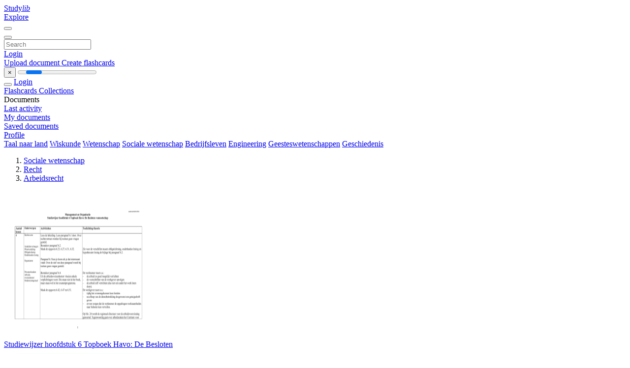

--- FILE ---
content_type: text/html;charset=UTF-8
request_url: https://studylibnl.com/catalog/Sociale+wetenschap/Recht/Arbeidsrecht/109
body_size: 7705
content:




















































<!DOCTYPE html>
<html lang="en">
<head>
    











<meta charset="utf-8">
<meta http-equiv="x-dns-prefetch-control" content="on">












<meta name="viewport" content="width=device-width, initial-scale=1, shrink-to-fit=no">
<meta http-equiv="x-ua-compatible" content="ie=edge">


    

<title>studylibnl.com - Essays, homework help, flashcards, research papers, book reports, and others</title>


    <meta name="description" content="Free essays, homework help, flashcards, research papers, book reports, term papers, history, science, politics">


    <meta name="keywords" content="Free essays, homework help, flashcards, research papers, book reports, term papers, history, science, politics">





    <meta name="thumbnail" content="/theme/issuu2/static/logo-studylib.png">







<link rel="stylesheet" href="/theme/issuu2/design-4/dist/styles/design-4.css?_=1768295346296">










<link rel="apple-touch-icon-precomposed" href="/apple-touch-icon-precomposed.png">
<link rel="apple-touch-icon" sizes="180x180" href="/apple-touch-icon.png">
<link rel="icon" type="image/png" sizes="32x32" href="/favicon-32x32.png">
<link rel="icon" type="image/png" sizes="194x194" href="/favicon-194x194.png">
<link rel="icon" type="image/png" sizes="192x192" href="/android-chrome-192x192.png">
<link rel="icon" type="image/png" sizes="16x16" href="/favicon-16x16.png">
<link rel="mask-icon" href="/safari-pinned-tab.svg" color="#ff6d5a">
<link rel="manifest" href="/site.webmanifest">
<meta name="msapplication-TileColor" content="#fff">
<meta name="msapplication-config" content="/browserconfig.xml">
<meta name="theme-color" content="#fff">




    <meta property="og:title" content="studylibnl.com - Essays, homework help, flashcards, research papers, book reports, and others"/>


    <meta property="og:description" content="Free essays, homework help, flashcards, research papers, book reports, term papers, history, science, politics">

<meta property="og:type" content="article"/>

    <meta property="og:url" content="https://studylibnl.com/catalog/Sociale+wetenschap/Recht/Arbeidsrecht/109">


    <meta property="og:image" content="/theme/issuu2/static/logo-studylib.png">

<meta property="og:site_name" content="studylibnl.com">


    <meta name="twitter:title" content="studylibnl.com - Essays, homework help, flashcards, research papers, book reports, and others">


    <meta name="twitter:description" content="Free essays, homework help, flashcards, research papers, book reports, term papers, history, science, politics">

<meta name="twitter:card" content="summary">

    <meta name="twitter:image" content="/theme/issuu2/static/logo-studylib.png">

<meta name="twitter:site" content="@studylibnl.com">


            
        

<script>
    var gaUserId = 2;
    var gaUserType = 'empty';
</script>



<style>
.above-content
{
    height: 120px;
    max-height: 120px;
}
.above-content > div,
.above-content > div > ins
{
    height: 110px;
    max-height: 110px;
}

.below-content
{
     height: 120px;
	 max-height: 120px;
}
.below-content > div > ins,
.below-content > div
{
	  height: 110px;
	  max-height: 110px;
}
@media (max-width: 567px)
{
    .below-content,
	.below-content > div > ins,
	.below-content > div
	{
		height: initial;
		max-height: initial;
		
	}
}

.sidebar-top-content,
.sidebar-bottom-content
{
    margin-left:-15px;
}
</style>

<script async src="https://www.googletagmanager.com/gtag/js?id=G-DS73B466VE"></script>
<script>
window.dataLayer = window.dataLayer || [];
function gtag(){dataLayer.push(arguments)}
gtag('js', new Date());
gtag('config', 'G-DS73B466VE');
</script>


    <link rel="stylesheet" href="https://fonts.googleapis.com/css?family=Roboto:300,400&display=swap&subset=cyrillic">
<link rel="stylesheet" href="/memtrick_theme-c141f8/dist/theme.css">
<script>
    var Flashcards = {
        lang: 'en',
        root: "/flashcards",
        themeRoot: '/theme/issuu2/static'
    };
</script>



</head>

<body class="">

    
<noscript><iframe src="//www.googletagmanager.com/ns.html?id=GTM-W26NR3"
height="0" width="0" style="display:none;visibility:hidden"></iframe></noscript>
<script>(function(w,d,s,l,i){w[l]=w[l]||[];w[l].push({'gtm.start':
new Date().getTime(),event:'gtm.js'});var f=d.getElementsByTagName(s)[0],
j=d.createElement(s),dl=l!='dataLayer'?'&l='+l:'';j.async=true;j.src=
'//www.googletagmanager.com/gtm.js?id='+i+dl;f.parentNode.insertBefore(j,f);
})(window,document,'script','dataLayer','GTM-W26NR3');</script>


<nav class="navbar navbar-white navbar-expand-xl">
    <div class="navbar-nav nav flex-nowrap">
        <a class="navbar-brand" href="/">
            
                
                
                    <s class="fa-stack fa-xs">
                        <i class="fas fa-square fa-stack-2x"></i>
                        <i class="fas fa-users-class fa-stack-1x fa-inverse"></i>
                    </s>
                    <span class="hidden-sm-down d-inline-flex">
                        Study<em>lib</em>
                    </span>
                
            
        </a>
        <div class="nav-divider"></div>

        

        
            <a class="nav-item nav-link" href="/catalog/">
                Explore
            </a>
        

        

        
    </div>

    <button class="navbar-toggler collapsed" type="button"
            data-toggle="collapse" data-target="#navbar">
        <span class="navbar-toggler-icon"></span>
    </button>

    <div class="navbar-collapse collapse" id="navbar">
        <div class="nav-divider"></div>
        <form class="navbar-search form-inline" action="/search/">
            <div class="input-group">
                <div class="input-group-prepend">
                    <button class="form-btn btn btn-outline" type="submit">
                        <i class="fa fa-search"></i>
                    </button>
                </div>
                <input class="form-control" required
                       type="text" name="q" value=""
                       placeholder="Search">
            </div>
        </form>

        <div class="navbar-nav ml-auto text-nowrap">
            <div class="nav-divider"></div>

            
                <a class="nav-item nav-link" href="/login">
                    Login
                </a>
                <div class="nav-divider"></div>
            

            <div class="navbar-item navbar-text text-initial">
                
                    <a href="/uploadform" class="btn btn-sm btn-secondary"
                       onclick="_ym('document_upload'); return true">
                        Upload document
                    </a>
                

                

                
                    <a class="btn btn-sm btn-primary" href="/flashcards/new-pack">
                        Create flashcards
                    </a>
                
            </div>
        </div>
    </div>
</nav>

<div class="wrapper-default">
    <section class="upload-info my-3">
        <div class="container">
            <button class="close" type="button">&times;</button>
            <progress class="progress" max="100">
                <div class="progress">
                    <span class="progress-bar"></span>
                </div>
            </progress>
        </div>
    </section>

    <div class="row no-gutters flex-nowrap">
        <nav class="sidebar collapse bg-white
                
                "
             id="sidebar">

            <div class="sidebar-wrapper">
                
                <div class="sidebar-header sidebar-list-group-item--theme active text-truncate mt-2 py-1 d-flex align-items-baseline">
                    <button class="sidebar-toggle btn btn-transparent" type="button" data-toggle="collapse" data-target="#sidebar">
                        <i class="fa fa-home"></i>
                    </button>
                    <a class="sidebar-list-group-item--theme active flex-fill" href="/dashboard">
                        Login
                    </a>
                </div>

                <div class="list-group">
                    
                        
                            
                            
                            
                                <a class="list-group-item list-group-item-action sidebar-item
                                        "
                                   href="/flashcards/">

                                    <i class="fa fa-fw fa-brain"></i>
                                    Flashcards
                                </a>
                            
                        
                    
                        
                            
                            
                            
                                <a class="list-group-item list-group-item-action sidebar-item
                                        "
                                   href="/collections/">

                                    <i class="fa fa-fw fa-archive"></i>
                                    Collections
                                </a>
                            
                        
                    
                        
                            
                                <div class="sidebar-item list-group-divider"></div>
                            
                            
                            
                        
                    
                        
                            
                            
                                <div class="list-group-item list-group-item-action sidebar-item
                                        "
                                     href="#documents_list" data-toggle="list">

                                    <i class="fa fa-fw fa-file"></i>
                                    Documents

                                    <div class="list-group text-muted" id="documents_list">
                                        
                                            <a class="list-group-item list-group-item-action" href="/documents/activity">
                                                <i class="fa fa-fw fa-clock mt-1 float-left"></i>
                                                <div class="text-truncate">
                                                    Last activity
                                                </div>
                                            </a>
                                        
                                            <a class="list-group-item list-group-item-action" href="/documents/">
                                                <i class="fa fa-fw fa-folder-open mt-1 float-left"></i>
                                                <div class="text-truncate">
                                                    My documents
                                                </div>
                                            </a>
                                        
                                            <a class="list-group-item list-group-item-action" href="/documents/saved">
                                                <i class="fa fa-fw fa-bookmark mt-1 float-left"></i>
                                                <div class="text-truncate">
                                                    Saved documents
                                                </div>
                                            </a>
                                        
                                    </div>
                                </div>
                            
                            
                        
                    
                        
                            
                                <div class="sidebar-item list-group-divider"></div>
                            
                            
                            
                        
                    
                        
                            
                            
                            
                                <a class="list-group-item list-group-item-action sidebar-item
                                        "
                                   href="/profile">

                                    <i class="fa fa-fw fa-cog"></i>
                                    Profile
                                </a>
                            
                        
                    

                    
                </div>
            </div>
        </nav>

        <script>
            try {
                window.addEventListener('orientationchange', function () {
                    if (screen.availWidth < 640) {
                        document.getElementById('sidebar').classList.remove('show');
                    }
                });
                window.dispatchEvent(new Event('orientationchange'));
            } catch (e) {
            }
        </script>

        
            

            
                <div class="col container 
                         container-wide 
                        ">
                    
<section class="categories">
	<div class="panel m-md-3 p-3">
		<div class="d-flex flex-wrap justify-content-between mx-n2">
            <a class="text-nowrap px-2 "
                            href="/catalog/Taal+naar+land">Taal naar land</a>
                <a class="text-nowrap px-2 "
                            href="/catalog/Wiskunde">Wiskunde</a>
                <a class="text-nowrap px-2 "
                            href="/catalog/Wetenschap">Wetenschap</a>
                <a class="text-nowrap px-2 "
                            href="/catalog/Sociale+wetenschap">Sociale wetenschap</a>
                <a class="text-nowrap px-2 "
                            href="/catalog/Bedrijfsleven">Bedrijfsleven</a>
                <a class="text-nowrap px-2 "
                            href="/catalog/Engineering">Engineering</a>
                <a class="text-nowrap px-2 "
                            href="/catalog/Geesteswetenschappen">Geesteswetenschappen</a>
                <a class="text-nowrap px-2 "
                            href="/catalog/Geschiedenis">Geschiedenis</a>
                </div>
	</div>
</section>




<section class="catalog">
    <div class="panel m-md-3 mt-0 p-3">
        
            <div class="row">
                <ol class="breadcrumb">
                    
                    
                        <li class="breadcrumb-item">
                            <a class="" href="/catalog/Sociale+wetenschap">Sociale wetenschap</a>
                        </li>
                    
                        <li class="breadcrumb-item">
                            <a class="" href="/catalog/Sociale+wetenschap/Recht">Recht</a>
                        </li>
                    
                        <li class="breadcrumb-item">
                            <a class="active" href="/catalog/Sociale+wetenschap/Recht/Arbeidsrecht">Arbeidsrecht</a>
                        </li>
                    
                </ol>
            </div>
        

        <div class="row mb-4">
            
        </div>

        <div class="row">
            
                <div class="col-lg-3 col-md-4 col-sm-6">
                    <div class="card thumbnail-2 shadow-sm mb-3">
    <div class="card-img-top p-3">
        <a class="d-block" href="/doc/1084605/studiewijzer-hoofdstuk-6-topboek-havo--de-besloten">
            <img class="img-fluid w-100"  src="//s1.studylibnl.com/store/data/001084605_1-c40694ec100a8c69e86db5b73909435f-300x300.png"
                alt="Studiewijzer hoofdstuk 6 Topboek Havo: De Besloten" width="300px" height="300px">
        </a>
    </div>
    <div class="card-body p-3">
        <a class="card-link stretched-link" href="/doc/1084605/studiewijzer-hoofdstuk-6-topboek-havo--de-besloten" title="Studiewijzer hoofdstuk 6 Topboek Havo: De Besloten">
            <div class="text-truncate3">Studiewijzer hoofdstuk 6 Topboek Havo: De Besloten</div>
        </a>
    </div>
</div>

                </div>
            
                <div class="col-lg-3 col-md-4 col-sm-6">
                    <div class="card thumbnail-2 shadow-sm mb-3">
    <div class="card-img-top p-3">
        <a class="d-block" href="/doc/1218203/studieovereenkomst">
            <img class="img-fluid w-100"  src="//s1.studylibnl.com/store/data/001218203_1-e010d281b59c933bb0cfba6408ce5cd6-300x300.png"
                alt="Studieovereenkomst" width="300px" height="300px">
        </a>
    </div>
    <div class="card-body p-3">
        <a class="card-link stretched-link" href="/doc/1218203/studieovereenkomst" title="Studieovereenkomst">
            <div class="text-truncate3">Studieovereenkomst</div>
        </a>
    </div>
</div>

                </div>
            
                <div class="col-lg-3 col-md-4 col-sm-6">
                    <div class="card thumbnail-2 shadow-sm mb-3">
    <div class="card-img-top p-3">
        <a class="d-block" href="/doc/1101063/studie-naar-de-noden-en-de-mogelijkheden-om">
            <img class="img-fluid w-100"  src="//s1.studylibnl.com/store/data/001101063_1-05a747990747904c175de31af39ae33e-300x300.png"
                alt="studie naar de noden en de mogelijkheden om" width="300px" height="300px">
        </a>
    </div>
    <div class="card-body p-3">
        <a class="card-link stretched-link" href="/doc/1101063/studie-naar-de-noden-en-de-mogelijkheden-om" title="studie naar de noden en de mogelijkheden om">
            <div class="text-truncate3">studie naar de noden en de mogelijkheden om</div>
        </a>
    </div>
</div>

                </div>
            
                <div class="col-lg-3 col-md-4 col-sm-6">
                    <div class="card thumbnail-2 shadow-sm mb-3">
    <div class="card-img-top p-3">
        <a class="d-block" href="/doc/1154011/structuurvoorstel-cao-taxivervoer">
            <img class="img-fluid w-100"  src="//s1.studylibnl.com/store/data/001154011_1-c2fb9d3771170b74ec2f7c1b13390d5e-300x300.png"
                alt="Structuurvoorstel CAO-Taxivervoer" width="300px" height="300px">
        </a>
    </div>
    <div class="card-body p-3">
        <a class="card-link stretched-link" href="/doc/1154011/structuurvoorstel-cao-taxivervoer" title="Structuurvoorstel CAO-Taxivervoer">
            <div class="text-truncate3">Structuurvoorstel CAO-Taxivervoer</div>
        </a>
    </div>
</div>

                </div>
            
                <div class="col-lg-3 col-md-4 col-sm-6">
                    <div class="card thumbnail-2 shadow-sm mb-3">
    <div class="card-img-top p-3">
        <a class="d-block" href="/doc/1223426/structuurvoorstel-cao-taxivervoer">
            <img class="img-fluid w-100"  src="//s1.studylibnl.com/store/data/001223426_1-e652aec061e055845c80be4f3d722f73-300x300.png"
                alt="Structuurvoorstel CAO-Taxivervoer" width="300px" height="300px">
        </a>
    </div>
    <div class="card-body p-3">
        <a class="card-link stretched-link" href="/doc/1223426/structuurvoorstel-cao-taxivervoer" title="Structuurvoorstel CAO-Taxivervoer">
            <div class="text-truncate3">Structuurvoorstel CAO-Taxivervoer</div>
        </a>
    </div>
</div>

                </div>
            
                <div class="col-lg-3 col-md-4 col-sm-6">
                    <div class="card thumbnail-2 shadow-sm mb-3">
    <div class="card-img-top p-3">
        <a class="d-block" href="/doc/803438/structuur-risico-inventarisatie--en-evaluatie">
            <img class="img-fluid w-100"  src="//s1.studylibnl.com/store/data/000803438_1-da0517d15a2fd8e89b327bfad141de13-300x300.png"
                alt="Structuur Risico-inventarisatie -en evaluatie" width="300px" height="300px">
        </a>
    </div>
    <div class="card-body p-3">
        <a class="card-link stretched-link" href="/doc/803438/structuur-risico-inventarisatie--en-evaluatie" title="Structuur Risico-inventarisatie -en evaluatie">
            <div class="text-truncate3">Structuur Risico-inventarisatie -en evaluatie</div>
        </a>
    </div>
</div>

                </div>
            
                <div class="col-lg-3 col-md-4 col-sm-6">
                    <div class="card thumbnail-2 shadow-sm mb-3">
    <div class="card-img-top p-3">
        <a class="d-block" href="/doc/841953/stofvrij-werken-geredigeerd">
            <img class="img-fluid w-100"  src="//s1.studylibnl.com/store/data/000841953_1-92aec9036d948aaa80ee07d9d03aadc5-300x300.png"
                alt="Stofvrij werken geredigeerd" width="300px" height="300px">
        </a>
    </div>
    <div class="card-body p-3">
        <a class="card-link stretched-link" href="/doc/841953/stofvrij-werken-geredigeerd" title="Stofvrij werken geredigeerd">
            <div class="text-truncate3">Stofvrij werken geredigeerd</div>
        </a>
    </div>
</div>

                </div>
            
                <div class="col-lg-3 col-md-4 col-sm-6">
                    <div class="card thumbnail-2 shadow-sm mb-3">
    <div class="card-img-top p-3">
        <a class="d-block" href="/doc/1355865/stoelendansen-bij-een-reorganisatie">
            <img class="img-fluid w-100"  src="//s1.studylibnl.com/store/data/001355865_1-260f103f10fab64ca5d99eef887f1cd5-300x300.png"
                alt="Stoelendansen bij een reorganisatie" width="300px" height="300px">
        </a>
    </div>
    <div class="card-body p-3">
        <a class="card-link stretched-link" href="/doc/1355865/stoelendansen-bij-een-reorganisatie" title="Stoelendansen bij een reorganisatie">
            <div class="text-truncate3">Stoelendansen bij een reorganisatie</div>
        </a>
    </div>
</div>

                </div>
            
                <div class="col-lg-3 col-md-4 col-sm-6">
                    <div class="card thumbnail-2 shadow-sm mb-3">
    <div class="card-img-top p-3">
        <a class="d-block" href="/doc/1390927/stoelendans-bij-reorganisatie">
            <img class="img-fluid w-100"  src="//s1.studylibnl.com/store/data/001390927_1-ae36cc5e18971ea5c539e3b214c74c9f-300x300.png"
                alt="Stoelendans bij reorganisatie" width="300px" height="300px">
        </a>
    </div>
    <div class="card-body p-3">
        <a class="card-link stretched-link" href="/doc/1390927/stoelendans-bij-reorganisatie" title="Stoelendans bij reorganisatie">
            <div class="text-truncate3">Stoelendans bij reorganisatie</div>
        </a>
    </div>
</div>

                </div>
            
                <div class="col-lg-3 col-md-4 col-sm-6">
                    <div class="card thumbnail-2 shadow-sm mb-3">
    <div class="card-img-top p-3">
        <a class="d-block" href="/doc/1403807/stimuleringsregeling-taal-voor-werknemers">
            <img class="img-fluid w-100"  src="//s1.studylibnl.com/store/data/001403807_1-e0105ef50288aeb00123167f05675c02-300x300.png"
                alt="Stimuleringsregeling Taal voor Werknemers" width="300px" height="300px">
        </a>
    </div>
    <div class="card-body p-3">
        <a class="card-link stretched-link" href="/doc/1403807/stimuleringsregeling-taal-voor-werknemers" title="Stimuleringsregeling Taal voor Werknemers">
            <div class="text-truncate3">Stimuleringsregeling Taal voor Werknemers</div>
        </a>
    </div>
</div>

                </div>
            
                <div class="col-lg-3 col-md-4 col-sm-6">
                    <div class="card thumbnail-2 shadow-sm mb-3">
    <div class="card-img-top p-3">
        <a class="d-block" href="/doc/698286/stimuleert-versoepeling-van-het-ontslagrecht-de-ontwikkel...">
            <img class="img-fluid w-100"  src="//s1.studylibnl.com/store/data/000698286_1-7659e205ea2f5f151b43f13225aec87f-300x300.png"
                alt="Stimuleert versoepeling van het ontslagrecht de ontwikkeling van" width="300px" height="300px">
        </a>
    </div>
    <div class="card-body p-3">
        <a class="card-link stretched-link" href="/doc/698286/stimuleert-versoepeling-van-het-ontslagrecht-de-ontwikkel..." title="Stimuleert versoepeling van het ontslagrecht de ontwikkeling van">
            <div class="text-truncate3">Stimuleert versoepeling van het ontslagrecht de ontwikkeling van</div>
        </a>
    </div>
</div>

                </div>
            
                <div class="col-lg-3 col-md-4 col-sm-6">
                    <div class="card thumbnail-2 shadow-sm mb-3">
    <div class="card-img-top p-3">
        <a class="d-block" href="/doc/1276128/stigma-en-werk-in-beeld---kenniscentrum-crossover">
            <img class="img-fluid w-100"  src="//s1.studylibnl.com/store/data/001276128_1-0935598a6f51bbd5b4f47770dd92c524-300x300.png"
                alt="Stigma en Werk in beeld - Kenniscentrum CrossOver" width="300px" height="300px">
        </a>
    </div>
    <div class="card-body p-3">
        <a class="card-link stretched-link" href="/doc/1276128/stigma-en-werk-in-beeld---kenniscentrum-crossover" title="Stigma en Werk in beeld - Kenniscentrum CrossOver">
            <div class="text-truncate3">Stigma en Werk in beeld - Kenniscentrum CrossOver</div>
        </a>
    </div>
</div>

                </div>
            
                <div class="col-lg-3 col-md-4 col-sm-6">
                    <div class="card thumbnail-2 shadow-sm mb-3">
    <div class="card-img-top p-3">
        <a class="d-block" href="/doc/910178/stichting-sociaal-fonds-gezondheidscentra">
            <img class="img-fluid w-100"  src="//s1.studylibnl.com/store/data/000910178_1-f99f96383faa1b9bfb899086f9234590-300x300.png"
                alt="Stichting Sociaal Fonds Gezondheidscentra" width="300px" height="300px">
        </a>
    </div>
    <div class="card-body p-3">
        <a class="card-link stretched-link" href="/doc/910178/stichting-sociaal-fonds-gezondheidscentra" title="Stichting Sociaal Fonds Gezondheidscentra">
            <div class="text-truncate3">Stichting Sociaal Fonds Gezondheidscentra</div>
        </a>
    </div>
</div>

                </div>
            
                <div class="col-lg-3 col-md-4 col-sm-6">
                    <div class="card thumbnail-2 shadow-sm mb-3">
    <div class="card-img-top p-3">
        <a class="d-block" href="/doc/729856/stichting-fonds-kollektieve-belangen-voor-de-groothandel-in">
            <img class="img-fluid w-100"  src="//s1.studylibnl.com/store/data/000729856_1-e713458e511ada3dca321113146918d2-300x300.png"
                alt="Stichting Fonds Kollektieve Belangen voor de Groothandel in" width="300px" height="300px">
        </a>
    </div>
    <div class="card-body p-3">
        <a class="card-link stretched-link" href="/doc/729856/stichting-fonds-kollektieve-belangen-voor-de-groothandel-in" title="Stichting Fonds Kollektieve Belangen voor de Groothandel in">
            <div class="text-truncate3">Stichting Fonds Kollektieve Belangen voor de Groothandel in</div>
        </a>
    </div>
</div>

                </div>
            
                <div class="col-lg-3 col-md-4 col-sm-6">
                    <div class="card thumbnail-2 shadow-sm mb-3">
    <div class="card-img-top p-3">
        <a class="d-block" href="/doc/954472/stercollectie-aardrijkskunde-hv123-thema-burgerschap---vo...">
            <img class="img-fluid w-100"  src="//s1.studylibnl.com/store/data/000954472_1-fdb93b5afcfe5930538540c13abebea6-300x300.png"
                alt="Stercollectie aardrijkskunde hv123 Thema Burgerschap - VO-next" width="300px" height="300px">
        </a>
    </div>
    <div class="card-body p-3">
        <a class="card-link stretched-link" href="/doc/954472/stercollectie-aardrijkskunde-hv123-thema-burgerschap---vo..." title="Stercollectie aardrijkskunde hv123 Thema Burgerschap - VO-next">
            <div class="text-truncate3">Stercollectie aardrijkskunde hv123 Thema Burgerschap - VO-next</div>
        </a>
    </div>
</div>

                </div>
            
                <div class="col-lg-3 col-md-4 col-sm-6">
                    <div class="card thumbnail-2 shadow-sm mb-3">
    <div class="card-img-top p-3">
        <a class="d-block" href="/doc/776999/stemmingsoverzicht-tweede-kamer">
            <img class="img-fluid w-100"  src="//s1.studylibnl.com/store/data/000776999_1-a8db9828ec056b62e73d41fd146cef31-300x300.png"
                alt="stemmingsoverzicht Tweede Kamer" width="300px" height="300px">
        </a>
    </div>
    <div class="card-body p-3">
        <a class="card-link stretched-link" href="/doc/776999/stemmingsoverzicht-tweede-kamer" title="stemmingsoverzicht Tweede Kamer">
            <div class="text-truncate3">stemmingsoverzicht Tweede Kamer</div>
        </a>
    </div>
</div>

                </div>
            
                <div class="col-lg-3 col-md-4 col-sm-6">
                    <div class="card thumbnail-2 shadow-sm mb-3">
    <div class="card-img-top p-3">
        <a class="d-block" href="/doc/954649/stemmingsoverzicht-tweede-kamer">
            <img class="img-fluid w-100"  src="//s1.studylibnl.com/store/data/000954649_1-52d86496d6a7eb2a9faf35e3fb305517-300x300.png"
                alt="stemmingsoverzicht Tweede Kamer" width="300px" height="300px">
        </a>
    </div>
    <div class="card-body p-3">
        <a class="card-link stretched-link" href="/doc/954649/stemmingsoverzicht-tweede-kamer" title="stemmingsoverzicht Tweede Kamer">
            <div class="text-truncate3">stemmingsoverzicht Tweede Kamer</div>
        </a>
    </div>
</div>

                </div>
            
                <div class="col-lg-3 col-md-4 col-sm-6">
                    <div class="card thumbnail-2 shadow-sm mb-3">
    <div class="card-img-top p-3">
        <a class="d-block" href="/doc/1298982/statuten-asf---grafimedia-fondsen">
            <img class="img-fluid w-100"  src="//s1.studylibnl.com/store/data/001298982_1-36084364d25e2382606895f933e6c21a-300x300.png"
                alt="Statuten ASF - Grafimedia fondsen" width="300px" height="300px">
        </a>
    </div>
    <div class="card-body p-3">
        <a class="card-link stretched-link" href="/doc/1298982/statuten-asf---grafimedia-fondsen" title="Statuten ASF - Grafimedia fondsen">
            <div class="text-truncate3">Statuten ASF - Grafimedia fondsen</div>
        </a>
    </div>
</div>

                </div>
            
                <div class="col-lg-3 col-md-4 col-sm-6">
                    <div class="card thumbnail-2 shadow-sm mb-3">
    <div class="card-img-top p-3">
        <a class="d-block" href="/doc/916330/startkwalificatie-vanuit-de-werkgever">
            <img class="img-fluid w-100"  src="//s1.studylibnl.com/store/data/000916330_1-11bc99bad43a229ba014be8222ff8801-300x300.png"
                alt="Startkwalificatie vanuit de werkgever" width="300px" height="300px">
        </a>
    </div>
    <div class="card-body p-3">
        <a class="card-link stretched-link" href="/doc/916330/startkwalificatie-vanuit-de-werkgever" title="Startkwalificatie vanuit de werkgever">
            <div class="text-truncate3">Startkwalificatie vanuit de werkgever</div>
        </a>
    </div>
</div>

                </div>
            
                <div class="col-lg-3 col-md-4 col-sm-6">
                    <div class="card thumbnail-2 shadow-sm mb-3">
    <div class="card-img-top p-3">
        <a class="d-block" href="/doc/672718/stappenplan-voor-invoeren-van-de-werkkostenregeling--wkr-">
            <img class="img-fluid w-100"  src="//s1.studylibnl.com/store/data/000672718_1-41be535b9ef69cdf57701fe7d1c413c1-300x300.png"
                alt="Stappenplan voor invoeren van de werkkostenregeling (WKR)" width="300px" height="300px">
        </a>
    </div>
    <div class="card-body p-3">
        <a class="card-link stretched-link" href="/doc/672718/stappenplan-voor-invoeren-van-de-werkkostenregeling--wkr-" title="Stappenplan voor invoeren van de werkkostenregeling (WKR)">
            <div class="text-truncate3">Stappenplan voor invoeren van de werkkostenregeling (WKR)</div>
        </a>
    </div>
</div>

                </div>
            
                <div class="col-lg-3 col-md-4 col-sm-6">
                    <div class="card thumbnail-2 shadow-sm mb-3">
    <div class="card-img-top p-3">
        <a class="d-block" href="/doc/1381714/stappenplan-opdrachtgeverschap-ziekte-en-wao">
            <img class="img-fluid w-100"  src="//s1.studylibnl.com/store/data/001381714_1-4e9bf382e97989e876e614615c6b084b-300x300.png"
                alt="Stappenplan opdrachtgeverschap ziekte en WAO" width="300px" height="300px">
        </a>
    </div>
    <div class="card-body p-3">
        <a class="card-link stretched-link" href="/doc/1381714/stappenplan-opdrachtgeverschap-ziekte-en-wao" title="Stappenplan opdrachtgeverschap ziekte en WAO">
            <div class="text-truncate3">Stappenplan opdrachtgeverschap ziekte en WAO</div>
        </a>
    </div>
</div>

                </div>
            
        </div>

        
        
            










    





<ul class="pagination pagination-responsive ">
    
    <li class="page-item">
        
            <a class="page-link" href="/catalog/Sociale+wetenschap/Recht/Arbeidsrecht/108">
                <span aria-hidden="true">&laquo;</span>
                <span class="sr-only">prev</span>
            </a>
        
    </li>

    
        <li class="page-item">
            <a class="page-link" href="/catalog/Sociale+wetenschap/Recht/Arbeidsrecht/1">
                1
                
                    ...
                
            </a>
        </li>
    

    
    

    
        
            <li class="page-item">
                <a class="page-link" href="/catalog/Sociale+wetenschap/Recht/Arbeidsrecht/105">105</a>
            </li>
        
        
    
        
            <li class="page-item">
                <a class="page-link" href="/catalog/Sociale+wetenschap/Recht/Arbeidsrecht/106">106</a>
            </li>
        
        
    
        
            <li class="page-item">
                <a class="page-link" href="/catalog/Sociale+wetenschap/Recht/Arbeidsrecht/107">107</a>
            </li>
        
        
    
        
            <li class="page-item">
                <a class="page-link" href="/catalog/Sociale+wetenschap/Recht/Arbeidsrecht/108">108</a>
            </li>
        
        
    
        
        
            <li class="page-item active">
                <a class="page-link" href="/catalog/Sociale+wetenschap/Recht/Arbeidsrecht/109">109</a>
            </li>
        
    
        
            <li class="page-item">
                <a class="page-link" href="/catalog/Sociale+wetenschap/Recht/Arbeidsrecht/110">110</a>
            </li>
        
        
    
        
            <li class="page-item">
                <a class="page-link" href="/catalog/Sociale+wetenschap/Recht/Arbeidsrecht/111">111</a>
            </li>
        
        
    
        
            <li class="page-item">
                <a class="page-link" href="/catalog/Sociale+wetenschap/Recht/Arbeidsrecht/112">112</a>
            </li>
        
        
    
        
            <li class="page-item">
                <a class="page-link" href="/catalog/Sociale+wetenschap/Recht/Arbeidsrecht/113">113</a>
            </li>
        
        
    

    
        <li class="page-item">
            <a class="page-link" href="/catalog/Sociale+wetenschap/Recht/Arbeidsrecht/130">
                
                    ...
                
                130
            </a>
        </li>
    

    
    <li class="page-item">
        
            <a class="page-link" href="/catalog/Sociale+wetenschap/Recht/Arbeidsrecht/110">
                <span aria-hidden="true">&raquo;</span>
                <span class="sr-only">next</span>
            </a>
        
    </li>
</ul>
        
    </div>
</section>

                </div>
            

            
        
    </div>
</div>


    <footer class="footer2">
        <div class="container container-wide">
            <div class="row">
                <div class="col-md-6 bordered">
                    <div class="row">
                        <div class="col-6">
                            <div class="navigation">
                                <h6>Products</h6>
                                <nav class="nav flex-column text-white">




<a class="nav-item nav-link" href="/catalog/">Documents</a>

    <a class="nav-item nav-link" href="/flashcards/explorer">Flashcards</a>






</nav>
                            </div>
                        </div>

                        <div class="col-6">
                            <div class="navigation">
                                <h6>Support</h6>
                                <nav class="nav flex-column">




<a class="nav-item nav-link" href="/abuse">Report</a>
<a class="nav-item nav-link" href="/public/partners">Partners</a>
</nav>
                            </div>
                        </div>
                    </div>

                    <div class="copyright">
                        




<div class="my-3">&copy; 2013 - 2026 studylibnl.com all other trademarks and copyrights are the property of their respective owners</div>


        <a class="mr-3" href="/privacy" onclick="
            return window.__tcfapi && !!window.__tcfapi('displayConsentUi',2,(()=>{}))">
    Privacy</a>

        <a class="" href="/terms">
    Terms</a>



                    </div>
                </div>

                <div class="col-md-5 offset-md-1">
                    <div class="suggestion mt-4 pt-3">
                        




<h3>Make a suggestion</h3>
<p>Did you find mistakes in interface or texts? Or do you know how to improve StudyLib UI? Feel free to send suggestions. It's very important for us!</p>
<button class="btn btn-primary btn-suggestion" id="feedback-btn" type="button" data-toggle="modal" data-target="#feedback">
    Send feedback
</button>

                    </div>
                </div>
            </div>
        </div>
    </footer>


<div class="modal" id="feedback" tabindex="-1">
    <div class="modal-dialog modal-dialog-centered modal-lg">
        <div class="modal-content">
            <div class="modal-header">
                <h5 class="modal-title">&nbsp;</h5>
                <button class="close" id="collection-close" type="button" data-dismiss="modal">
                    <span class="far fa-times-circle"></span>
                </button>
            </div>
            <div class="modal-body">
                <h4 class="mb-2 text-center" id="feedback-msg">
                    Suggest us how to improve StudyLib
                </h4>

                <p class="text-muted text-center">
                    (For complaints, use
                    <a class="text-primary" href="/abuse">
                        another form
                    </a>)
                </p>

                <form>
                    <input type="hidden" name="url" id="feedback-url">
                    <div class="form-group">
                        <textarea class="form-control" required
                                  name="message" rows="10" min="4"
                                  placeholder="Write your concerns, suggestions and ideas here..."></textarea>
                    </div>
                    <div class="form-group row">
                        <div class="col-sm-6">
                            <label for="feedback_email" style="font-weight:500">
                                Your e-mail
                            </label>
                            <p class="text-muted small">
                                Input it if you want to receive answer
                            </p>
                            <input class="form-control" id="feedback_email"
                                   type="email" name="email"
                                   pattern="^[^\s@]+@[^\s@]{2,}\.[^\s@]{2,}$"
                                   placeholder="Enter email">
                        </div>
                        <div class="col-sm-6">
                            <p class="mt-3 mt-md-0" style="font-weight:500">
                                Rate us
                            </p>
                            <div class="custom-control custom-radio custom-control-inline">
                                <input class="custom-control-input" id="feedback_rating_1"
                                       type="radio" name="rating" value="1"/>
                                <label class="custom-control-label" for="feedback_rating_1">1</label>
                            </div>
                            <div class="custom-control custom-radio custom-control-inline">
                                <input class="custom-control-input" id="feedback_rating_2"
                                       type="radio" name="rating" value="2"/>
                                <label class="custom-control-label" for="feedback_rating_2">2</label>
                            </div>
                            <div class="custom-control custom-radio custom-control-inline">
                                <input class="custom-control-input" id="feedback_rating_3"
                                       type="radio" name="rating" value="3"/>
                                <label class="custom-control-label" for="feedback_rating_3">3</label>
                            </div>
                            <div class="custom-control custom-radio custom-control-inline">
                                <input class="custom-control-input" id="feedback_rating_4"
                                       type="radio" name="rating" value="4"/>
                                <label class="custom-control-label" for="feedback_rating_4">4</label>
                            </div>
                            <div class="custom-control custom-radio custom-control-inline">
                                <input class="custom-control-input" id="feedback_rating_5"
                                       type="radio" name="rating" value="5"/>
                                <label class="custom-control-label" for="feedback_rating_5">5</label>
                            </div>
                        </div>
                    </div>

                    <div class="float-right">
                        <button class="btn btn-link" type="button" data-dismiss="modal">
                            Cancel
                        </button>
                        <button class="btn btn-primary" type="submit">
                            Send
                        </button>
                    </div>
                </form>
            </div>
        </div>
    </div>
</div>

<script>
var FileAPI =
{
    debug: false,
    withCredentials: false,
    staticPath: '/theme/common/static/fileapi@2.2.0/dist/',
    storeUrl: '//s1.studylibnl.com/store/upload',
    currentUserId: '2' || 2,
    afterUploadRedirect: '//studylibnl.com/afterupload'.replace(window.location.hostname, window.location.host)
};
</script>

<!-- /theme/common/static -->
<script data-cfasync="false" src="/theme/issuu2/design-4/dist/scripts/design-4.js?_=1768295346296"></script>

<script src="/memtrick_theme-c141f8/dist/ui.js"></script>

    
<script>function _ym() {}</script>

<script type="text/javascript" >
(function(m,e,t,r,i,k,a){m[i]=m[i]||function(){(m[i].a=m[i].a||[]).push(arguments)};
m[i].l=1*new Date();k=e.createElement(t),a=e.getElementsByTagName(t)[0],k.async=1,k.src=r,a.parentNode.insertBefore(k,a)})
(window, document, "script", "https://mc.yandex.ru/metrika/tag.js", "ym");

ym(45813477, "init", {
    id:45813477,
    clickmap:true,
    trackLinks:true,
    accurateTrackBounce:true,
    webvisor:false
});
function _ym(target, params, callback, ctx)
{
    ym('45813477', 'reachGoal', target, params, callback, ctx);
}
</script>
<noscript><div><img src="https://mc.yandex.ru/watch/45813477" style="position:absolute; left:-9999px;" alt="" /></div></noscript>

<script defer src="https://static.cloudflareinsights.com/beacon.min.js/vcd15cbe7772f49c399c6a5babf22c1241717689176015" integrity="sha512-ZpsOmlRQV6y907TI0dKBHq9Md29nnaEIPlkf84rnaERnq6zvWvPUqr2ft8M1aS28oN72PdrCzSjY4U6VaAw1EQ==" data-cf-beacon='{"version":"2024.11.0","token":"4ed03167283f438ba726d880a344b4b1","r":1,"server_timing":{"name":{"cfCacheStatus":true,"cfEdge":true,"cfExtPri":true,"cfL4":true,"cfOrigin":true,"cfSpeedBrain":true},"location_startswith":null}}' crossorigin="anonymous"></script>
</body>
</html>

